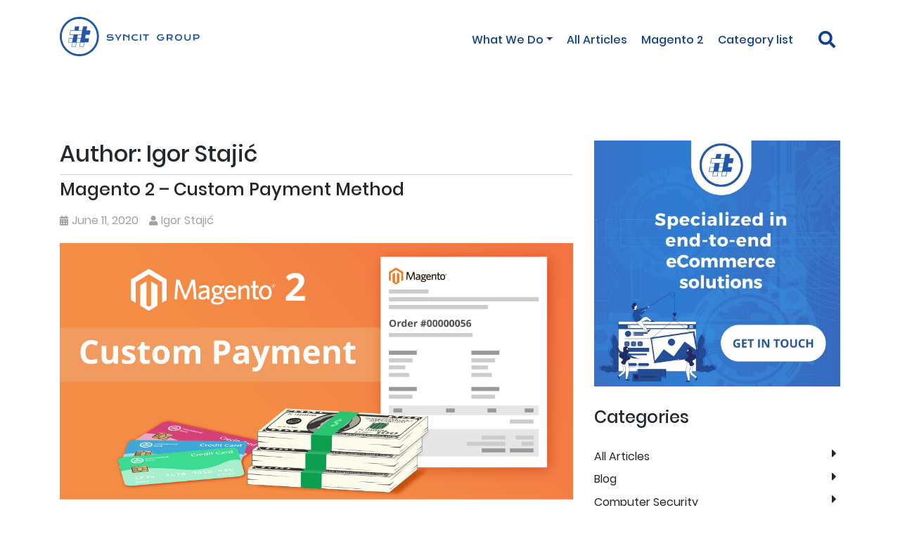

--- FILE ---
content_type: text/html; charset=UTF-8
request_url: https://blog.syncitgroup.com/author/igor/
body_size: 11934
content:
<!doctype html>
<html lang="en-US" prefix="og: https://ogp.me/ns#">
<head>
	<meta charset="UTF-8">
	<meta name="viewport" content="width=device-width, initial-scale=1">
	<link rel="profile" href="https://gmpg.org/xfn/11">
	<!--favicons-->
	<!-- <link rel="manifest" href="/images/favicon/site.webmanifest"> -->
	<link rel="mask-icon" href="https://blog.syncitgroup.com/wp-content/themes/syncit_blog/images/favicon/safari-pinned-tab.svg" color="#3d80e0">
	<meta name="application-name" content="Athena Search">
	<meta name="theme-color" content="#ffffff">
	<meta name="apple-mobile-web-app-title" content="Athena Search">
	<link rel="apple-touch-icon" sizes="180x180" href="https://blog.syncitgroup.com/wp-content/themes/syncit_blog/images/favicon/apple-touch-icon.png">
	<link rel="apple-touch-icon-precomposed" sizes="57x57" href="https://blog.syncitgroup.com/wp-content/themes/syncit_blog/images/favicon/apple-touch-icon-57x57.png" />
	<link rel="apple-touch-icon-precomposed" sizes="114x114" href="https://blog.syncitgroup.com/wp-content/themes/syncit_blog/images/favicon/apple-touch-icon-114x114.png" />
	<link rel="apple-touch-icon-precomposed" sizes="72x72" href="https://blog.syncitgroup.com/wp-content/themes/syncit_blog/images/favicon/apple-touch-icon-72x72.png" />
	<link rel="apple-touch-icon-precomposed" sizes="144x144" href="https://blog.syncitgroup.com/wp-content/themes/syncit_blog/images/favicon/apple-touch-icon-144x144.png" />
	<link rel="apple-touch-icon-precomposed" sizes="60x60" href="https://blog.syncitgroup.com/wp-content/themes/syncit_blog/images/favicon/apple-touch-icon-60x60.png" />
	<link rel="apple-touch-icon-precomposed" sizes="120x120" href="https://blog.syncitgroup.com/wp-content/themes/syncit_blog/images/favicon/apple-touch-icon-120x120.png" />
	<link rel="apple-touch-icon-precomposed" sizes="76x76" href="https://blog.syncitgroup.com/wp-content/themes/syncit_blog/images/favicon/apple-touch-icon-76x76.png" />
	<link rel="apple-touch-icon-precomposed" sizes="152x152" href="https://blog.syncitgroup.com/wp-content/themes/syncit_blog/images/favicon/apple-touch-icon-152x152.png" />
	<link rel="icon" type="image/png" href="https://blog.syncitgroup.com/wp-content/themes/syncit_blog/images/favicon/favicon-196x196.png" sizes="196x196" />
	<link rel="icon" type="image/png" href="https://blog.syncitgroup.com/wp-content/themes/syncit_blog/images/favicon/favicon-96x96.png" sizes="96x96" />
	<link rel="icon" type="image/png" href="https://blog.syncitgroup.com/wp-content/themes/syncit_blog/images/favicon/favicon-32x32.png" sizes="32x32" />
	<link rel="icon" type="image/png" href="https://blog.syncitgroup.com/wp-content/themes/syncit_blog/images/favicon/favicon-16x16.png" sizes="16x16" />
	<link rel="icon" type="image/png" href="https://blog.syncitgroup.com/wp-content/themes/syncit_blog/images/favicon/favicon-128.png" sizes="128x128" />
	<meta name="msapplication-TileColor" content="#3d80e0">
	<meta name="msapplication-TileImage" content="images/favicon/mstile-144x144.png" />
	<meta name="msapplication-square70x70logo" content="images/favicon/mstile-70x70.png" />
	<meta name="msapplication-square150x150logo" content="images/favicon/mstile-150x150.png" />
	<meta name="msapplication-wide310x150logo" content="images/favicon/images/favicon/mstile-310x150.png" />
	<meta name="msapplication-square310x310logo" content="images/favicon/mstile-310x310.png" />

	
<!-- Search Engine Optimization by Rank Math - https://rankmath.com/ -->
<title>Igor Stajić, Author at Syncit Group Blog</title>
<meta name="robots" content="follow, noindex"/>
<meta property="og:locale" content="en_US" />
<meta property="og:type" content="profile" />
<meta property="og:title" content="Igor Stajić, Author at Syncit Group Blog" />
<meta property="og:url" content="https://blog.syncitgroup.com/author/igor/" />
<meta property="og:site_name" content="Syncit Group Blog" />
<meta name="twitter:card" content="summary_large_image" />
<meta name="twitter:title" content="Igor Stajić, Author at Syncit Group Blog" />
<script type="application/ld+json" class="rank-math-schema">{"@context":"https://schema.org","@graph":[{"@type":"Organization","@id":"https://blog.syncitgroup.com/#organization","name":"Syncit Group","url":"https://blog.syncitgroup.com","logo":{"@type":"ImageObject","@id":"https://blog.syncitgroup.com/#logo","url":"https://blog.syncitgroup.com/wp-content/uploads/2020/04/logo.png","contentUrl":"https://blog.syncitgroup.com/wp-content/uploads/2020/04/logo.png","caption":"Syncit Group","inLanguage":"en-US","width":"201","height":"57"}},{"@type":"WebSite","@id":"https://blog.syncitgroup.com/#website","url":"https://blog.syncitgroup.com","name":"Syncit Group","publisher":{"@id":"https://blog.syncitgroup.com/#organization"},"inLanguage":"en-US"},{"@type":"ProfilePage","@id":"https://blog.syncitgroup.com/author/igor/#webpage","url":"https://blog.syncitgroup.com/author/igor/","name":"Igor Staji\u0107, Author at Syncit Group Blog","isPartOf":{"@id":"https://blog.syncitgroup.com/#website"},"inLanguage":"en-US"},{"@type":"Person","@id":"https://blog.syncitgroup.com/author/igor/","name":"Igor Staji\u0107","url":"https://blog.syncitgroup.com/author/igor/","image":{"@type":"ImageObject","@id":"https://secure.gravatar.com/avatar/6ab855a560b9e373fcd060abca6cbf5caf7ba5e3ac8752dc11d9ce9932c365e5?s=96&amp;d=mm&amp;r=g","url":"https://secure.gravatar.com/avatar/6ab855a560b9e373fcd060abca6cbf5caf7ba5e3ac8752dc11d9ce9932c365e5?s=96&amp;d=mm&amp;r=g","caption":"Igor Staji\u0107","inLanguage":"en-US"},"worksFor":{"@id":"https://blog.syncitgroup.com/#organization"},"mainEntityOfPage":{"@id":"https://blog.syncitgroup.com/author/igor/#webpage"}}]}</script>
<!-- /Rank Math WordPress SEO plugin -->

<link rel='dns-prefetch' href='//kit.fontawesome.com' />
<link rel='dns-prefetch' href='//www.googletagmanager.com' />
<link rel="alternate" type="application/rss+xml" title="Syncit Group Blog &raquo; Feed" href="https://blog.syncitgroup.com/feed/" />
<link rel="alternate" type="application/rss+xml" title="Syncit Group Blog &raquo; Comments Feed" href="https://blog.syncitgroup.com/comments/feed/" />
<link rel="alternate" type="application/rss+xml" title="Syncit Group Blog &raquo; Posts by Igor Stajić Feed" href="https://blog.syncitgroup.com/author/igor/feed/" />
<style id='wp-img-auto-sizes-contain-inline-css' type='text/css'>
img:is([sizes=auto i],[sizes^="auto," i]){contain-intrinsic-size:3000px 1500px}
/*# sourceURL=wp-img-auto-sizes-contain-inline-css */
</style>
<style id='wp-block-library-inline-css' type='text/css'>
:root{--wp-block-synced-color:#7a00df;--wp-block-synced-color--rgb:122,0,223;--wp-bound-block-color:var(--wp-block-synced-color);--wp-editor-canvas-background:#ddd;--wp-admin-theme-color:#007cba;--wp-admin-theme-color--rgb:0,124,186;--wp-admin-theme-color-darker-10:#006ba1;--wp-admin-theme-color-darker-10--rgb:0,107,160.5;--wp-admin-theme-color-darker-20:#005a87;--wp-admin-theme-color-darker-20--rgb:0,90,135;--wp-admin-border-width-focus:2px}@media (min-resolution:192dpi){:root{--wp-admin-border-width-focus:1.5px}}.wp-element-button{cursor:pointer}:root .has-very-light-gray-background-color{background-color:#eee}:root .has-very-dark-gray-background-color{background-color:#313131}:root .has-very-light-gray-color{color:#eee}:root .has-very-dark-gray-color{color:#313131}:root .has-vivid-green-cyan-to-vivid-cyan-blue-gradient-background{background:linear-gradient(135deg,#00d084,#0693e3)}:root .has-purple-crush-gradient-background{background:linear-gradient(135deg,#34e2e4,#4721fb 50%,#ab1dfe)}:root .has-hazy-dawn-gradient-background{background:linear-gradient(135deg,#faaca8,#dad0ec)}:root .has-subdued-olive-gradient-background{background:linear-gradient(135deg,#fafae1,#67a671)}:root .has-atomic-cream-gradient-background{background:linear-gradient(135deg,#fdd79a,#004a59)}:root .has-nightshade-gradient-background{background:linear-gradient(135deg,#330968,#31cdcf)}:root .has-midnight-gradient-background{background:linear-gradient(135deg,#020381,#2874fc)}:root{--wp--preset--font-size--normal:16px;--wp--preset--font-size--huge:42px}.has-regular-font-size{font-size:1em}.has-larger-font-size{font-size:2.625em}.has-normal-font-size{font-size:var(--wp--preset--font-size--normal)}.has-huge-font-size{font-size:var(--wp--preset--font-size--huge)}.has-text-align-center{text-align:center}.has-text-align-left{text-align:left}.has-text-align-right{text-align:right}.has-fit-text{white-space:nowrap!important}#end-resizable-editor-section{display:none}.aligncenter{clear:both}.items-justified-left{justify-content:flex-start}.items-justified-center{justify-content:center}.items-justified-right{justify-content:flex-end}.items-justified-space-between{justify-content:space-between}.screen-reader-text{border:0;clip-path:inset(50%);height:1px;margin:-1px;overflow:hidden;padding:0;position:absolute;width:1px;word-wrap:normal!important}.screen-reader-text:focus{background-color:#ddd;clip-path:none;color:#444;display:block;font-size:1em;height:auto;left:5px;line-height:normal;padding:15px 23px 14px;text-decoration:none;top:5px;width:auto;z-index:100000}html :where(.has-border-color){border-style:solid}html :where([style*=border-top-color]){border-top-style:solid}html :where([style*=border-right-color]){border-right-style:solid}html :where([style*=border-bottom-color]){border-bottom-style:solid}html :where([style*=border-left-color]){border-left-style:solid}html :where([style*=border-width]){border-style:solid}html :where([style*=border-top-width]){border-top-style:solid}html :where([style*=border-right-width]){border-right-style:solid}html :where([style*=border-bottom-width]){border-bottom-style:solid}html :where([style*=border-left-width]){border-left-style:solid}html :where(img[class*=wp-image-]){height:auto;max-width:100%}:where(figure){margin:0 0 1em}html :where(.is-position-sticky){--wp-admin--admin-bar--position-offset:var(--wp-admin--admin-bar--height,0px)}@media screen and (max-width:600px){html :where(.is-position-sticky){--wp-admin--admin-bar--position-offset:0px}}

/*# sourceURL=wp-block-library-inline-css */
</style><style id='wp-block-heading-inline-css' type='text/css'>
h1:where(.wp-block-heading).has-background,h2:where(.wp-block-heading).has-background,h3:where(.wp-block-heading).has-background,h4:where(.wp-block-heading).has-background,h5:where(.wp-block-heading).has-background,h6:where(.wp-block-heading).has-background{padding:1.25em 2.375em}h1.has-text-align-left[style*=writing-mode]:where([style*=vertical-lr]),h1.has-text-align-right[style*=writing-mode]:where([style*=vertical-rl]),h2.has-text-align-left[style*=writing-mode]:where([style*=vertical-lr]),h2.has-text-align-right[style*=writing-mode]:where([style*=vertical-rl]),h3.has-text-align-left[style*=writing-mode]:where([style*=vertical-lr]),h3.has-text-align-right[style*=writing-mode]:where([style*=vertical-rl]),h4.has-text-align-left[style*=writing-mode]:where([style*=vertical-lr]),h4.has-text-align-right[style*=writing-mode]:where([style*=vertical-rl]),h5.has-text-align-left[style*=writing-mode]:where([style*=vertical-lr]),h5.has-text-align-right[style*=writing-mode]:where([style*=vertical-rl]),h6.has-text-align-left[style*=writing-mode]:where([style*=vertical-lr]),h6.has-text-align-right[style*=writing-mode]:where([style*=vertical-rl]){rotate:180deg}
/*# sourceURL=https://blog.syncitgroup.com/wp-includes/blocks/heading/style.min.css */
</style>
<style id='wp-block-paragraph-inline-css' type='text/css'>
.is-small-text{font-size:.875em}.is-regular-text{font-size:1em}.is-large-text{font-size:2.25em}.is-larger-text{font-size:3em}.has-drop-cap:not(:focus):first-letter{float:left;font-size:8.4em;font-style:normal;font-weight:100;line-height:.68;margin:.05em .1em 0 0;text-transform:uppercase}body.rtl .has-drop-cap:not(:focus):first-letter{float:none;margin-left:.1em}p.has-drop-cap.has-background{overflow:hidden}:root :where(p.has-background){padding:1.25em 2.375em}:where(p.has-text-color:not(.has-link-color)) a{color:inherit}p.has-text-align-left[style*="writing-mode:vertical-lr"],p.has-text-align-right[style*="writing-mode:vertical-rl"]{rotate:180deg}
/*# sourceURL=https://blog.syncitgroup.com/wp-includes/blocks/paragraph/style.min.css */
</style>
<style id='global-styles-inline-css' type='text/css'>
:root{--wp--preset--aspect-ratio--square: 1;--wp--preset--aspect-ratio--4-3: 4/3;--wp--preset--aspect-ratio--3-4: 3/4;--wp--preset--aspect-ratio--3-2: 3/2;--wp--preset--aspect-ratio--2-3: 2/3;--wp--preset--aspect-ratio--16-9: 16/9;--wp--preset--aspect-ratio--9-16: 9/16;--wp--preset--color--black: #000000;--wp--preset--color--cyan-bluish-gray: #abb8c3;--wp--preset--color--white: #ffffff;--wp--preset--color--pale-pink: #f78da7;--wp--preset--color--vivid-red: #cf2e2e;--wp--preset--color--luminous-vivid-orange: #ff6900;--wp--preset--color--luminous-vivid-amber: #fcb900;--wp--preset--color--light-green-cyan: #7bdcb5;--wp--preset--color--vivid-green-cyan: #00d084;--wp--preset--color--pale-cyan-blue: #8ed1fc;--wp--preset--color--vivid-cyan-blue: #0693e3;--wp--preset--color--vivid-purple: #9b51e0;--wp--preset--gradient--vivid-cyan-blue-to-vivid-purple: linear-gradient(135deg,rgb(6,147,227) 0%,rgb(155,81,224) 100%);--wp--preset--gradient--light-green-cyan-to-vivid-green-cyan: linear-gradient(135deg,rgb(122,220,180) 0%,rgb(0,208,130) 100%);--wp--preset--gradient--luminous-vivid-amber-to-luminous-vivid-orange: linear-gradient(135deg,rgb(252,185,0) 0%,rgb(255,105,0) 100%);--wp--preset--gradient--luminous-vivid-orange-to-vivid-red: linear-gradient(135deg,rgb(255,105,0) 0%,rgb(207,46,46) 100%);--wp--preset--gradient--very-light-gray-to-cyan-bluish-gray: linear-gradient(135deg,rgb(238,238,238) 0%,rgb(169,184,195) 100%);--wp--preset--gradient--cool-to-warm-spectrum: linear-gradient(135deg,rgb(74,234,220) 0%,rgb(151,120,209) 20%,rgb(207,42,186) 40%,rgb(238,44,130) 60%,rgb(251,105,98) 80%,rgb(254,248,76) 100%);--wp--preset--gradient--blush-light-purple: linear-gradient(135deg,rgb(255,206,236) 0%,rgb(152,150,240) 100%);--wp--preset--gradient--blush-bordeaux: linear-gradient(135deg,rgb(254,205,165) 0%,rgb(254,45,45) 50%,rgb(107,0,62) 100%);--wp--preset--gradient--luminous-dusk: linear-gradient(135deg,rgb(255,203,112) 0%,rgb(199,81,192) 50%,rgb(65,88,208) 100%);--wp--preset--gradient--pale-ocean: linear-gradient(135deg,rgb(255,245,203) 0%,rgb(182,227,212) 50%,rgb(51,167,181) 100%);--wp--preset--gradient--electric-grass: linear-gradient(135deg,rgb(202,248,128) 0%,rgb(113,206,126) 100%);--wp--preset--gradient--midnight: linear-gradient(135deg,rgb(2,3,129) 0%,rgb(40,116,252) 100%);--wp--preset--font-size--small: 13px;--wp--preset--font-size--medium: 20px;--wp--preset--font-size--large: 36px;--wp--preset--font-size--x-large: 42px;--wp--preset--spacing--20: 0.44rem;--wp--preset--spacing--30: 0.67rem;--wp--preset--spacing--40: 1rem;--wp--preset--spacing--50: 1.5rem;--wp--preset--spacing--60: 2.25rem;--wp--preset--spacing--70: 3.38rem;--wp--preset--spacing--80: 5.06rem;--wp--preset--shadow--natural: 6px 6px 9px rgba(0, 0, 0, 0.2);--wp--preset--shadow--deep: 12px 12px 50px rgba(0, 0, 0, 0.4);--wp--preset--shadow--sharp: 6px 6px 0px rgba(0, 0, 0, 0.2);--wp--preset--shadow--outlined: 6px 6px 0px -3px rgb(255, 255, 255), 6px 6px rgb(0, 0, 0);--wp--preset--shadow--crisp: 6px 6px 0px rgb(0, 0, 0);}:where(.is-layout-flex){gap: 0.5em;}:where(.is-layout-grid){gap: 0.5em;}body .is-layout-flex{display: flex;}.is-layout-flex{flex-wrap: wrap;align-items: center;}.is-layout-flex > :is(*, div){margin: 0;}body .is-layout-grid{display: grid;}.is-layout-grid > :is(*, div){margin: 0;}:where(.wp-block-columns.is-layout-flex){gap: 2em;}:where(.wp-block-columns.is-layout-grid){gap: 2em;}:where(.wp-block-post-template.is-layout-flex){gap: 1.25em;}:where(.wp-block-post-template.is-layout-grid){gap: 1.25em;}.has-black-color{color: var(--wp--preset--color--black) !important;}.has-cyan-bluish-gray-color{color: var(--wp--preset--color--cyan-bluish-gray) !important;}.has-white-color{color: var(--wp--preset--color--white) !important;}.has-pale-pink-color{color: var(--wp--preset--color--pale-pink) !important;}.has-vivid-red-color{color: var(--wp--preset--color--vivid-red) !important;}.has-luminous-vivid-orange-color{color: var(--wp--preset--color--luminous-vivid-orange) !important;}.has-luminous-vivid-amber-color{color: var(--wp--preset--color--luminous-vivid-amber) !important;}.has-light-green-cyan-color{color: var(--wp--preset--color--light-green-cyan) !important;}.has-vivid-green-cyan-color{color: var(--wp--preset--color--vivid-green-cyan) !important;}.has-pale-cyan-blue-color{color: var(--wp--preset--color--pale-cyan-blue) !important;}.has-vivid-cyan-blue-color{color: var(--wp--preset--color--vivid-cyan-blue) !important;}.has-vivid-purple-color{color: var(--wp--preset--color--vivid-purple) !important;}.has-black-background-color{background-color: var(--wp--preset--color--black) !important;}.has-cyan-bluish-gray-background-color{background-color: var(--wp--preset--color--cyan-bluish-gray) !important;}.has-white-background-color{background-color: var(--wp--preset--color--white) !important;}.has-pale-pink-background-color{background-color: var(--wp--preset--color--pale-pink) !important;}.has-vivid-red-background-color{background-color: var(--wp--preset--color--vivid-red) !important;}.has-luminous-vivid-orange-background-color{background-color: var(--wp--preset--color--luminous-vivid-orange) !important;}.has-luminous-vivid-amber-background-color{background-color: var(--wp--preset--color--luminous-vivid-amber) !important;}.has-light-green-cyan-background-color{background-color: var(--wp--preset--color--light-green-cyan) !important;}.has-vivid-green-cyan-background-color{background-color: var(--wp--preset--color--vivid-green-cyan) !important;}.has-pale-cyan-blue-background-color{background-color: var(--wp--preset--color--pale-cyan-blue) !important;}.has-vivid-cyan-blue-background-color{background-color: var(--wp--preset--color--vivid-cyan-blue) !important;}.has-vivid-purple-background-color{background-color: var(--wp--preset--color--vivid-purple) !important;}.has-black-border-color{border-color: var(--wp--preset--color--black) !important;}.has-cyan-bluish-gray-border-color{border-color: var(--wp--preset--color--cyan-bluish-gray) !important;}.has-white-border-color{border-color: var(--wp--preset--color--white) !important;}.has-pale-pink-border-color{border-color: var(--wp--preset--color--pale-pink) !important;}.has-vivid-red-border-color{border-color: var(--wp--preset--color--vivid-red) !important;}.has-luminous-vivid-orange-border-color{border-color: var(--wp--preset--color--luminous-vivid-orange) !important;}.has-luminous-vivid-amber-border-color{border-color: var(--wp--preset--color--luminous-vivid-amber) !important;}.has-light-green-cyan-border-color{border-color: var(--wp--preset--color--light-green-cyan) !important;}.has-vivid-green-cyan-border-color{border-color: var(--wp--preset--color--vivid-green-cyan) !important;}.has-pale-cyan-blue-border-color{border-color: var(--wp--preset--color--pale-cyan-blue) !important;}.has-vivid-cyan-blue-border-color{border-color: var(--wp--preset--color--vivid-cyan-blue) !important;}.has-vivid-purple-border-color{border-color: var(--wp--preset--color--vivid-purple) !important;}.has-vivid-cyan-blue-to-vivid-purple-gradient-background{background: var(--wp--preset--gradient--vivid-cyan-blue-to-vivid-purple) !important;}.has-light-green-cyan-to-vivid-green-cyan-gradient-background{background: var(--wp--preset--gradient--light-green-cyan-to-vivid-green-cyan) !important;}.has-luminous-vivid-amber-to-luminous-vivid-orange-gradient-background{background: var(--wp--preset--gradient--luminous-vivid-amber-to-luminous-vivid-orange) !important;}.has-luminous-vivid-orange-to-vivid-red-gradient-background{background: var(--wp--preset--gradient--luminous-vivid-orange-to-vivid-red) !important;}.has-very-light-gray-to-cyan-bluish-gray-gradient-background{background: var(--wp--preset--gradient--very-light-gray-to-cyan-bluish-gray) !important;}.has-cool-to-warm-spectrum-gradient-background{background: var(--wp--preset--gradient--cool-to-warm-spectrum) !important;}.has-blush-light-purple-gradient-background{background: var(--wp--preset--gradient--blush-light-purple) !important;}.has-blush-bordeaux-gradient-background{background: var(--wp--preset--gradient--blush-bordeaux) !important;}.has-luminous-dusk-gradient-background{background: var(--wp--preset--gradient--luminous-dusk) !important;}.has-pale-ocean-gradient-background{background: var(--wp--preset--gradient--pale-ocean) !important;}.has-electric-grass-gradient-background{background: var(--wp--preset--gradient--electric-grass) !important;}.has-midnight-gradient-background{background: var(--wp--preset--gradient--midnight) !important;}.has-small-font-size{font-size: var(--wp--preset--font-size--small) !important;}.has-medium-font-size{font-size: var(--wp--preset--font-size--medium) !important;}.has-large-font-size{font-size: var(--wp--preset--font-size--large) !important;}.has-x-large-font-size{font-size: var(--wp--preset--font-size--x-large) !important;}
/*# sourceURL=global-styles-inline-css */
</style>

<style id='classic-theme-styles-inline-css' type='text/css'>
/*! This file is auto-generated */
.wp-block-button__link{color:#fff;background-color:#32373c;border-radius:9999px;box-shadow:none;text-decoration:none;padding:calc(.667em + 2px) calc(1.333em + 2px);font-size:1.125em}.wp-block-file__button{background:#32373c;color:#fff;text-decoration:none}
/*# sourceURL=/wp-includes/css/classic-themes.min.css */
</style>
<link rel='stylesheet' id='catch-infinite-scroll-css' href='https://blog.syncitgroup.com/wp-content/plugins/catch-infinite-scroll/public/css/catch-infinite-scroll-public.css?ver=2.0.8' type='text/css' media='all' />
<link rel='stylesheet' id='categories-images-styles-css' href='https://blog.syncitgroup.com/wp-content/plugins/categories-images/assets/css/zci-styles.css?ver=3.3.1' type='text/css' media='all' />
<link rel='stylesheet' id='parent-style-css' href='https://blog.syncitgroup.com/wp-content/themes/syncit_base/style.css?ver=6.9' type='text/css' media='all' />
<link rel='stylesheet' id='child-style-css' href='https://blog.syncitgroup.com/wp-content/themes/syncit_blog/css/src.css?ver=6.9' type='text/css' media='all' />
<link rel='stylesheet' id='syncit_base-style-css' href='https://blog.syncitgroup.com/wp-content/themes/syncit_blog/style.css?ver=6.9' type='text/css' media='all' />
<link rel='stylesheet' id='bsfrt_frontend-css' href='https://blog.syncitgroup.com/wp-content/plugins/read-meter/assets/css/bsfrt-frontend-css.min.css?ver=1.0.11' type='text/css' media='all' />
<script type="text/javascript" src="https://blog.syncitgroup.com/wp-includes/js/jquery/jquery.min.js?ver=3.7.1" id="jquery-core-js"></script>
<script type="text/javascript" src="https://blog.syncitgroup.com/wp-includes/js/jquery/jquery-migrate.min.js?ver=3.4.1" id="jquery-migrate-js"></script>
<script type="text/javascript" id="catch-infinite-scroll-js-extra">
/* <![CDATA[ */
var selector = {"jetpack_enabled":"","image":"https://blog.syncitgroup.com/wp-content/plugins/catch-infinite-scroll/image/loader.gif","load_more_text":"Load More","finish_text":"No more items to display","event":"scroll","navigationSelector":"nav.navigation, nav#nav-below","nextSelector":"nav.navigation .nav-links a.next, nav.navigation .nav-links .nav-previous a, nav#nav-below .nav-previous a","contentSelector":".category-content","itemSelector":"article.status-publish","type":"post","theme":"syncit_blog"};
//# sourceURL=catch-infinite-scroll-js-extra
/* ]]> */
</script>
<script type="text/javascript" src="https://blog.syncitgroup.com/wp-content/plugins/catch-infinite-scroll/public/js/catch-infinite-scroll-public.js?ver=2.0.8" id="catch-infinite-scroll-js"></script>
<script type="text/javascript" src="https://blog.syncitgroup.com/wp-content/themes/syncit_base/js/jquery-3.4.1.min.js?ver=6.9" id="syncit_base-jq-js"></script>
<script type="text/javascript" src="https://blog.syncitgroup.com/wp-content/themes/syncit_base/js/bootstrap.bundle.min.js?ver=6.9" id="syncit_base-bootstrap-script-js"></script>
<script type="text/javascript" src="https://blog.syncitgroup.com/wp-content/themes/syncit_blog/js/main.js?ver=6.9" id="main-jq-js"></script>
<script type="text/javascript" src="https://kit.fontawesome.com/9f604755c1.js" id="font-awesome-kit-js"></script>

<!-- Google tag (gtag.js) snippet added by Site Kit -->
<!-- Google Analytics snippet added by Site Kit -->
<script type="text/javascript" src="https://www.googletagmanager.com/gtag/js?id=G-K0PNG1W356" id="google_gtagjs-js" async></script>
<script type="text/javascript" id="google_gtagjs-js-after">
/* <![CDATA[ */
window.dataLayer = window.dataLayer || [];function gtag(){dataLayer.push(arguments);}
gtag("set","linker",{"domains":["blog.syncitgroup.com"]});
gtag("js", new Date());
gtag("set", "developer_id.dZTNiMT", true);
gtag("config", "G-K0PNG1W356");
//# sourceURL=google_gtagjs-js-after
/* ]]> */
</script>
<link rel="https://api.w.org/" href="https://blog.syncitgroup.com/wp-json/" /><link rel="alternate" title="JSON" type="application/json" href="https://blog.syncitgroup.com/wp-json/wp/v2/users/19" /><link rel="EditURI" type="application/rsd+xml" title="RSD" href="https://blog.syncitgroup.com/xmlrpc.php?rsd" />
<meta name="generator" content="WordPress 6.9" />
<meta name="generator" content="Site Kit by Google 1.170.0" />
	<style type="text/css">
	.bsf-rt-reading-time {

	background: unset;

	color: #a1a1a1;

	font-size: 15px;

	margin-top: 
		1px	;

	margin-right: 
		1px	;

	margin-bottom: 
		1px	;

	margin-left: 
		1px	;

	padding-top: 
		0.5em	;

	padding-right: 
		0.7em	;

	padding-bottom: 
		0.5em	;

	padding-left: 
		0.7em	;

	width: max-content;

	display: block;

	min-width: 100px;

	}
</style>
				<style type="text/css">
		.admin-bar .progress-container-top {
		background: #ffffff;
		height: 12px;

		}
		.progress-container-top {
		background: #ffffff;
		height: 12px;

		}
		.progress-container-bottom {
		background: #ffffff;
		height: 12px;

		} 
		.progress-bar {
		background: #104190;
		height: 12px;
		width: 0%;

		}           
		</style>
				<link rel="preload" as="style" href="https://blog.syncitgroup.com/wp-content/plugins/code-prettify/prettify/prettify.css" /><link rel="icon" href="https://blog.syncitgroup.com/wp-content/uploads/2020/04/cropped-mstile-310x310-1-32x32.png" sizes="32x32" />
<link rel="icon" href="https://blog.syncitgroup.com/wp-content/uploads/2020/04/cropped-mstile-310x310-1-192x192.png" sizes="192x192" />
<link rel="apple-touch-icon" href="https://blog.syncitgroup.com/wp-content/uploads/2020/04/cropped-mstile-310x310-1-180x180.png" />
<meta name="msapplication-TileImage" content="https://blog.syncitgroup.com/wp-content/uploads/2020/04/cropped-mstile-310x310-1-270x270.png" />
		<style type="text/css" id="wp-custom-css">
			
/*
 * //sample code                
body.category-blog #paralax-sub-header,
body.home.blog #paralax-sub-header {
  background-image: url("https://blog.syncitgroup.com/wp-content/uploads/2020/04/section-one-image.jpg");
}
body.category-blog #paralax-sub-header::after,
body.home.blog #paralax-sub-header::after {
  background: #ffffff;
  background: linear-gradient(45deg, #13 
*/
/*Front page and Category "Blog" */
body.home.blog #paralax-sub-header,
body.category-blog #paralax-sub-header {
  background-image: url("https://blog.syncitgroup.com/wp-content/uploads/2023/06/section-one-image.jpg");
}

body.category-blog #paralax-sub-header::after,
body.home.blog #paralax-sub-header::after {
  background: #ffffff;
  background: linear-gradient(45deg, #13e4ba 26%, #0657dc 76%);
}
/*Category all*/

body.home.all #paralax-sub-header,
body.category-all #paralax-sub-header {
  background-image: url("https://blog.syncitgroup.com/wp-content/uploads/2023/06/section-one-image.jpg");
}

body.category-all #paralax-sub-header::after,
body.home.all #paralax-sub-header::after {
  background: #ffffff;
  background: linear-gradient(45deg, #13e4ba 26%, #0657dc 76%);
}

/* Category "Magento 2" */
body.category-magento-2 #paralax-sub-header {
  background-image: url("https://blog.syncitgroup.com/wp-content/uploads/2023/06/magento.jpg");
}


/* Category Computer Security */
body.category-computer-security #paralax-sub-header {
  background-image: url("https://blog.syncitgroup.com/wp-content/uploads/2023/06/security.jpg");
}
/* Category Frontend Development */
body.category-frontend-development #paralax-sub-header {
  background-image: url("https://blog.syncitgroup.com/wp-content/uploads/2023/06/frontend.jpg");
}
/* Category IT World */
body.category-it-world #paralax-sub-header {
  background-image: url("https://blog.syncitgroup.com/wp-content/uploads/2023/06/it-world.jpg");
}
/* Category Linux */
body.category-linux #paralax-sub-header {
  background-image: url("https://blog.syncitgroup.com/wp-content/uploads/2023/06/linux.jpg");
}
/* Category Mobile Applications */
body.category-mobile-applications #paralax-sub-header {
  background-image: url("https://blog.syncitgroup.com/wp-content/uploads/2023/06/mobile-app.jpg");
}
/* Category Search */
body.category-search #paralax-sub-header {
  background-image: url("https://blog.syncitgroup.com/wp-content/uploads/2023/06/search.jpg");
}
/* Category SEO */
body.category-search-engine-optimization #paralax-sub-header {
  background-image: url("https://blog.syncitgroup.com/wp-content/uploads/2023/06/seo.jpg");
}
/* Category Web Design */
body.category-web-design #paralax-sub-header {
  background-image: url("https://blog.syncitgroup.com/wp-content/uploads/2023/06/web-design.jpg");
}
/*Category news*/
body.category-news #paralax-sub-header {
  background-image: url("https://blog.syncitgroup.com/wp-content/uploads/2023/06/news-header-image.jpg");
}
/*QA*/
body.category-qa #paralax-sub-header {
  background-image: url("https://blog.syncitgroup.com/wp-content/uploads/2023/06/qa.jpg");
}

/*eCommerce*/
body.category-ecommerce #paralax-sub-header {
  background-image: url("https://blog.syncitgroup.com/wp-content/uploads/2023/06/e-commerce.jpg");
}

h4, .h4 {
    font-size: 22px;
}
		</style>
		
	<!-- Google Tag Manager -->
	<script>(function(w,d,s,l,i){w[l]=w[l]||[];w[l].push({'gtm.start':
	new Date().getTime(),event:'gtm.js'});var f=d.getElementsByTagName(s)[0],
	j=d.createElement(s),dl=l!='dataLayer'?'&l='+l:'';j.async=true;j.src=
	'https://www.googletagmanager.com/gtm.js?id='+i+dl;f.parentNode.insertBefore(j,f);
	})(window,document,'script','dataLayer','GTM-MQ6SMQB');</script>
	<!-- End Google Tag Manager -->
<link rel='stylesheet' id='scroll_to_top_button_style-css' href='https://blog.syncitgroup.com/wp-content/plugins/scroll-to-top-button/assets/css/style.css?ver=6.9' type='text/css' media='all' />
</head>

<body class="archive author author-igor author-19 wp-custom-logo wp-theme-syncit_base wp-child-theme-syncit_blog hfeed">
	<!-- Google Tag Manager (noscript) -->
	<noscript><iframe src="https://www.googletagmanager.com/ns.html?id=GTM-MQ6SMQB"
	height="0" width="0" style="display:none;visibility:hidden"></iframe></noscript>
	<!-- End Google Tag Manager (noscript) -->
    <!-- Load Facebook SDK for JavaScript -->
      <div id="fb-root"></div>
      <script>
        window.fbAsyncInit = function() {
          FB.init({
            xfbml            : true,
            version          : 'v5.0'
          });
        };

        (function(d, s, id) {
        var js, fjs = d.getElementsByTagName(s)[0];
        if (d.getElementById(id)) return;
        js = d.createElement(s); js.id = id;
        js.src = 'https://connect.facebook.net/en_US/sdk/xfbml.customerchat.js';
        fjs.parentNode.insertBefore(js, fjs);
      }(document, 'script', 'facebook-jssdk'));</script>

      <!-- Your customer chat code -->
      <div class="fb-customerchat"
        attribution=setup_tool
        page_id="999061116788459">
      </div>
<div id="page" class="site">
	<a class="skip-link screen-reader-text" href="#content">Skip to content</a>
	<!-- Check if category has image -->
	
	<header id="masthead" class="site-header navbar-static-top navbar-light light">

		<div class="container"><!--container-fluid-->

			<div class="row widget-area header-widget-area align-items-center">
				<!-- /navbar-brand -->

				<!-- Header left-center-right Area -->
																<!-- /Header left-center-right Area -->
			</div>

			<nav id="site-navigation" class="navbar navbar-expand-lg">

				<div class="navbar-brand">
					<a href="https://blog.syncitgroup.com/" class="custom-logo-link" rel="home"><img width="201" height="57" src="https://blog.syncitgroup.com/wp-content/uploads/2020/04/logo.png" class="custom-logo" alt="SyncIt Blog" decoding="async" /></a>						<a class="site-title" href="https://blog.syncitgroup.com/">Syncit Group Blog</a>
										</div><!-- .navbar-brand -->

				<button class="navbar-toggler" type="button" data-toggle="collapse" data-target="#main-nav" aria-controls="" aria-expanded="false" aria-label="Toggle navigation">
                    <span class="navbar-toggler-icon"></span>
                </button>


				<div id="main-nav" class="collapse navbar-collapse justify-content-end"><ul id="menu-top-menu" class="navbar-nav"><li id="menu-item-108" class="menu-item menu-item-type-custom menu-item-object-custom menu-item-has-children menu-item-108 nav-item dropdown"><a href="#" class="nav-link dropdown-toggle" data-toggle="dropdown">What We Do</a>
<div class="dropdown-menu">
<a target="_blank" href="https://www.syncitgroup.com/ecommerce" class=" dropdown-item">eCommerce</a><a target="_blank" href="https://www.syncitgroup.com/design-media" class=" dropdown-item">Design &#038; Media</a><a target="_blank" href="https://www.syncitgroup.com/mobile-apps" class=" dropdown-item">Mobile Apps</a><a target="_blank" href="https://www.syncitgroup.com/digital-marketing" class=" dropdown-item">Digital Marketing</a><a target="_blank" href="https://www.syncitgroup.com/custom-solutions" class=" dropdown-item">Custom Solutions</a><a target="_blank" href="https://www.syncitgroup.com/magento-2-migration" class=" dropdown-item">Magento Migrations</a></div>
</li>
<li id="menu-item-438" class="menu-item menu-item-type-taxonomy menu-item-object-category menu-item-438 nav-item"><a href="https://blog.syncitgroup.com/all/" class="nav-link">All Articles</a></li>
<li id="menu-item-79" class="menu-item menu-item-type-taxonomy menu-item-object-category menu-item-79 nav-item"><a href="https://blog.syncitgroup.com/magento-2/" class="nav-link">Magento 2</a></li>
<li id="menu-item-86" class="menu-item menu-item-type-post_type menu-item-object-page menu-item-86 nav-item"><a href="https://blog.syncitgroup.com/category-list/" class="nav-link">Category list</a></li>
</ul></div>				<!-- .search-toggle btn -->
									<div class="toggle-wrapper search-toggle-wrapper">
						<button class="toggle search-toggle" data-set-focus=".search-modal .search-field" aria-expanded="false">
							<span class="toggle-inner">
								<i class="fa fa-fw fa-search"></i>
								<span class="toggle-text">Search</span>
							</span>
						</button>
					</div>
								<!-- /search-toggle btn -->
			</nav><!-- #site-navigation -->
		</div>

					<!-- search modal -->
			<div class="search-modal cover-modal header-footer-group" data-modal-target-string=".search-modal">
				<div class="search-modal-inner modal-inner"><div class="section-inner"><form role="search" method="get" class="search-form" action="https://blog.syncitgroup.com/">
				<label>
					<span class="screen-reader-text">Search for:</span>
					<input type="search" class="search-field" placeholder="Search &hellip;" value="" name="s" />
				</label>
				<input type="submit" class="search-submit" value="Search" />
			</form></div></div>			</div>
				<!-- /search modal -->



	</header><!-- #masthead -->


	<!-- everything else -->
	


	<div id="content" class="site-content ">
		<div class="container">
			<div class="row">


	<section id="primary" class="content-area col-sm-12 col-lg-8">
		<main id="main" class="site-main">

			
		
			<header class="page-header">
				<h1 class="page-title">Author: <span>Igor Stajić</span></h1>			</header><!-- .page-header -->

			
<article id="post-504" class="post-504 post type-post status-publish format-standard has-post-thumbnail hentry category-all category-magento-2">
	<header class="entry-header">
		<h3 class="entry-title"><a href="https://blog.syncitgroup.com/magento-2-custom-payment-method/" rel="bookmark">Magento 2 &#8211; Custom Payment Method</a></h3>			<div class="entry-meta">
				<span class="posted-on">Posted on <a href="https://blog.syncitgroup.com/magento-2-custom-payment-method/" rel="bookmark"><time class="entry-date published" datetime="2020-06-11T13:10:01+00:00">June 11, 2020</time><time class="updated" datetime="2020-10-22T08:20:06+00:00">October 22, 2020</time></a></span><span class="byline"> by <span class="author vcard"><a class="url fn n" href="https://blog.syncitgroup.com/author/igor/">Igor Stajić</a></span></span>			</div><!-- .entry-meta -->
			</header><!-- .entry-header -->

	
		<a class="post-thumbnail" href="https://blog.syncitgroup.com/magento-2-custom-payment-method/" aria-hidden="true" tabindex="-1">
			<img width="1200" height="600" src="https://blog.syncitgroup.com/wp-content/uploads/2020/06/36-custom-payment.jpg" class="attachment-post-thumbnail size-post-thumbnail wp-post-image" alt="Magento 2 &#8211; Custom Payment Method" decoding="async" fetchpriority="high" srcset="https://blog.syncitgroup.com/wp-content/uploads/2020/06/36-custom-payment.jpg 1200w, https://blog.syncitgroup.com/wp-content/uploads/2020/06/36-custom-payment-300x150.jpg 300w, https://blog.syncitgroup.com/wp-content/uploads/2020/06/36-custom-payment-1024x512.jpg 1024w, https://blog.syncitgroup.com/wp-content/uploads/2020/06/36-custom-payment-768x384.jpg 768w" sizes="(max-width: 1200px) 100vw, 1200px" title="Magento 2 - Custom Payment Method 1">		</a>

		
	<div class="entry-content">
		<div id="bsf_rt_marker"></div>
<p>Sometimes, clients can request specific payment methods. These offer much more than out-of-the-box Magento ones. In order to customize all the fields based on clients&#8217; needs, you need to create a custom payment method. It also allows you to customize the checkout and API logic used for implementing the payment method. </p>



<a class="more-link" href="https://blog.syncitgroup.com/magento-2-custom-payment-method/">Read More</a>	</div><!-- .entry-content -->

	<footer class="entry-footer">
		<span class="cat-links">Posted in <a href="https://blog.syncitgroup.com/all/" rel="category tag">All Articles</a>, <a href="https://blog.syncitgroup.com/magento-2/" rel="category tag">Magento 2</a></span><span class="comments-link"><a href="https://blog.syncitgroup.com/magento-2-custom-payment-method/#respond">Leave a Comment<span class="screen-reader-text"> on Magento 2 &#8211; Custom Payment Method</span></a></span>	</footer><!-- .entry-footer -->
</article><!-- #post-504 -->

<article id="post-371" class="post-371 post type-post status-publish format-standard has-post-thumbnail hentry category-magento-2 category-all">
	<header class="entry-header">
		<h3 class="entry-title"><a href="https://blog.syncitgroup.com/magento-2-store-locator-with-a-dynamic-route/" rel="bookmark">Magento 2 &#8211; Store Locator with a Dynamic Route</a></h3>			<div class="entry-meta">
				<span class="posted-on">Posted on <a href="https://blog.syncitgroup.com/magento-2-store-locator-with-a-dynamic-route/" rel="bookmark"><time class="entry-date published" datetime="2019-09-24T08:01:00+00:00">September 24, 2019</time><time class="updated" datetime="2022-12-19T14:35:16+00:00">December 19, 2022</time></a></span><span class="byline"> by <span class="author vcard"><a class="url fn n" href="https://blog.syncitgroup.com/author/igor/">Igor Stajić</a></span></span>			</div><!-- .entry-meta -->
			</header><!-- .entry-header -->

	
		<a class="post-thumbnail" href="https://blog.syncitgroup.com/magento-2-store-locator-with-a-dynamic-route/" aria-hidden="true" tabindex="-1">
			<img width="1200" height="600" src="https://blog.syncitgroup.com/wp-content/uploads/2020/05/Store-Locator.jpg" class="attachment-post-thumbnail size-post-thumbnail wp-post-image" alt="Magento 2 &#8211; Store Locator with a Dynamic Route" decoding="async" srcset="https://blog.syncitgroup.com/wp-content/uploads/2020/05/Store-Locator.jpg 1200w, https://blog.syncitgroup.com/wp-content/uploads/2020/05/Store-Locator-300x150.jpg 300w, https://blog.syncitgroup.com/wp-content/uploads/2020/05/Store-Locator-1024x512.jpg 1024w, https://blog.syncitgroup.com/wp-content/uploads/2020/05/Store-Locator-768x384.jpg 768w" sizes="(max-width: 1200px) 100vw, 1200px" title="Magento 2 - Store Locator with a Dynamic Route 2">		</a>

		
	<div class="entry-content">
		<div id="bsf_rt_marker"></div>
<h2 class="wp-block-heading">What is a Store Locator?</h2>



<p>Store Locator is an extension that helps you reach the exact location of a physical store more easily. </p>



<a class="more-link" href="https://blog.syncitgroup.com/magento-2-store-locator-with-a-dynamic-route/">Read More</a>	</div><!-- .entry-content -->

	<footer class="entry-footer">
		<span class="cat-links">Posted in <a href="https://blog.syncitgroup.com/magento-2/" rel="category tag">Magento 2</a>, <a href="https://blog.syncitgroup.com/all/" rel="category tag">All Articles</a></span><span class="comments-link"><a href="https://blog.syncitgroup.com/magento-2-store-locator-with-a-dynamic-route/#respond">Leave a Comment<span class="screen-reader-text"> on Magento 2 &#8211; Store Locator with a Dynamic Route</span></a></span>	</footer><!-- .entry-footer -->
</article><!-- #post-371 -->

			
		</main><!-- #main -->
	</section><!-- #primary -->

<aside class="widget-area col-sm-12 col-lg-4" role="complementary">
	<div id="secondary">
		<div>
			<section id="custom_html-10" class="widget_text widget widget_custom_html"><div class="textwidget custom-html-widget"><a href="https://www.syncitgroup.com/?utm_source=syncit-group&utm_medium=blog-post&utm_campaign=syncit-banner" target="_blanc" alt="WORKZONE by SyncIt Group">
<img   src="https://blog.syncitgroup.com/wp-content/uploads/2021/03/Syncit-Banner-Image.jpg"
 class="image wp-image-9 attachment-full size-full"
 alt="Work Zone App"
 style="max-width: 100%; height: auto"      srcset="https://blog.syncitgroup.com/wp-content/uploads/2021/03/Syncit-Banner-Image.jpg 353w, https://blog.syncitgroup.com/wp-content/uploads/2021/03/Syncit-Banner-Image-small.jpg 297w"
 sizes="(max-width: 353px) 100vw, 353px"
 width="353"
 height="357"
/></a></div></section><section id="categories-3" class="widget widget_categories"><h2 class="widget-title">Categories</h2>
			<ul>
					<li class="cat-item cat-item-288"><a href="https://blog.syncitgroup.com/all/">All Articles</a>
</li>
	<li class="cat-item cat-item-1"><a href="https://blog.syncitgroup.com/blog/">Blog</a>
</li>
	<li class="cat-item cat-item-17"><a href="https://blog.syncitgroup.com/computer-security/">Computer Security</a>
</li>
	<li class="cat-item cat-item-28"><a href="https://blog.syncitgroup.com/ecommerce/">eCommerce</a>
</li>
	<li class="cat-item cat-item-13"><a href="https://blog.syncitgroup.com/frontend-development/">Frontend Development</a>
</li>
	<li class="cat-item cat-item-12"><a href="https://blog.syncitgroup.com/it-world/">IT World</a>
</li>
	<li class="cat-item cat-item-10"><a href="https://blog.syncitgroup.com/linux/">Linux</a>
</li>
	<li class="cat-item cat-item-6"><a href="https://blog.syncitgroup.com/magento-2/">Magento 2</a>
</li>
	<li class="cat-item cat-item-14"><a href="https://blog.syncitgroup.com/mobile-applications/">Mobile Applications</a>
</li>
	<li class="cat-item cat-item-9"><a href="https://blog.syncitgroup.com/news/">News</a>
</li>
	<li class="cat-item cat-item-364"><a href="https://blog.syncitgroup.com/qa/">QA</a>
</li>
	<li class="cat-item cat-item-11"><a href="https://blog.syncitgroup.com/search/">Search</a>
</li>
	<li class="cat-item cat-item-16"><a href="https://blog.syncitgroup.com/search-engine-optimization/">SEO (Search Engine Optimization)</a>
</li>
	<li class="cat-item cat-item-15"><a href="https://blog.syncitgroup.com/web-design/">Web Design</a>
</li>
			</ul>

			</section>
		<section id="recent-posts-2" class="widget widget_recent_entries">
		<h2 class="widget-title">Recent Blog Post</h2>
		<ul>
											<li>
					<a href="https://blog.syncitgroup.com/fintech-use-case/">Fintech Use Case</a>
									</li>
											<li>
					<a href="https://blog.syncitgroup.com/google-analytics-4-tutorial/">Tutorial: How To Install Google Analytics 4 (2023 Update)</a>
									</li>
											<li>
					<a href="https://blog.syncitgroup.com/social-commerce/">Social Commerce: Using Social Media for eCommerce Growth</a>
									</li>
											<li>
					<a href="https://blog.syncitgroup.com/robots-txt-guide/">How to Optimize Robots.txt: A Detailed Guide</a>
									</li>
											<li>
					<a href="https://blog.syncitgroup.com/app-store-optimization-guide/">App Store Optimization: A Comprehensive Guide</a>
									</li>
					</ul>

		</section><section id="custom_html-9" class="widget_text widget widget_custom_html"><div class="textwidget custom-html-widget"><a  href="https://www.athenasearch.io/?utm_source=syncit-group&utm_medium=blog-post&utm_campaign=athena-banner" target="_blanc" alt="Athena Search by SyncIt Group">
<img  src="https://blog.syncitgroup.com/wp-content/uploads/2021/03/Athena-Banner.gif"
 class="image wp-image-8 attachment-full size-full"
  alt="Athena Search"
  style="max-width: 100%; height: auto"
srcset="https://blog.syncitgroup.com/wp-content/uploads/2021/03/Athena-Banner.gif 353w, https://blog.syncitgroup.com/wp-content/uploads/2021/03/Athena-Banner-small.gif 300w"
 sizes="(max-width: 353px) 100vw, 353px"
  width="353"
  height="342"
/></a></div></section>		</div>
	</div>
</aside><!-- #secondary -->
			</div> <!-- #row -->
		</div> <!-- #container -->
	</div><!-- #content -->


	
	<footer id="colophon" class="site-footer">
		<div class="container widget-area footer-widget">
			<div class="row">
									<div class="col-lg-3 text-lg-left col-md-11 text-md-center footer-widget">
							<div id="footer-box-a"><div class="textwidget custom-html-widget"><a href="https://www.syncitgroup.com/" target="_blanc" alt="SyncIt Group"><img src="https://blog.syncitgroup.com/wp-content/uploads/2020/04/footer-logo-image.png" alt="" class="wp-image-15" width="260" height="74"/></a></div></div><div id="footer-box-a"><h5 class="widget-title">Follow Us</h5><div class="textwidget custom-html-widget"><div id="soc-brands">

<a href="https://www.facebook.com/syncitgroup/" title="SyncIt group on Facebook" target="_blank"><i class="fab fa-facebook-f"></i></a>

<a href="https://www.instagram.com/syncit_group/" title="SyncIt group on Instagram" target="_blank"><i class="fab fa-instagram"></i></a>
	
	
<a href="https://www.linkedin.com/company/syncit-group/" title="SyncIt group on LinkedIn" target="_blank"><i class="fab fa-linkedin-in"></i></a>

	<a href="https://twitter.com/SyncitG" title="SyncIt group on Twitter" target="_blank"><i class="fab fa-twitter"></i></a>
	
	</div></div></div>							<!--- /footer_box_a -->
					</div>
													<div class="col-lg-1 col-md-1 footer-widget">
							<div id="footer-box-b"><div class="textwidget custom-html-widget"><!-- do not remove this -->
&nbsp;</div></div>							<!--- /footer_box_b -->
					</div>
													<div class="col-lg-2 col-md-4 footer-widget">
							<div id="footer-box-c"><h5 class="widget-title">What We Do</h5><div class="menu-what-we-do-container"><ul id="menu-what-we-do" class="menu"><li id="menu-item-22" class="menu-item menu-item-type-custom menu-item-object-custom menu-item-22"><a target="_blank" href="https://www.syncitgroup.com/ecommerce">eCommerce</a></li>
<li id="menu-item-103" class="menu-item menu-item-type-custom menu-item-object-custom menu-item-103"><a target="_blank" href="https://www.syncitgroup.com/design-media">Design &#038; Media</a></li>
<li id="menu-item-104" class="menu-item menu-item-type-custom menu-item-object-custom menu-item-104"><a target="_blank" href="https://www.syncitgroup.com/mobile-apps">Mobile Apps</a></li>
<li id="menu-item-105" class="menu-item menu-item-type-custom menu-item-object-custom menu-item-105"><a target="_blank" href="https://www.syncitgroup.com/digital-marketing">Digital Marketing</a></li>
<li id="menu-item-106" class="menu-item menu-item-type-custom menu-item-object-custom menu-item-106"><a target="_blank" href="https://www.syncitgroup.com/custom-solutions">Custom Solutions</a></li>
<li id="menu-item-107" class="menu-item menu-item-type-custom menu-item-object-custom menu-item-107"><a target="_blank" href="https://www.syncitgroup.com/magento-2-migration">Magento Migrations</a></li>
</ul></div></div>							<!--- /footer_box_c -->
					</div>
													<div class="col-lg-2 col-md-4 footer-widget">
							<div id="footer-box-d"><h5 class="widget-title">Syncit Products</h5><div class="menu-syncit-products-container"><ul id="menu-syncit-products" class="menu"><li id="menu-item-21" class="menu-item menu-item-type-custom menu-item-object-custom menu-item-21"><a target="_blank" href="https://www.athenasearch.io/">Athena Search</a></li>
<li id="menu-item-115" class="menu-item menu-item-type-custom menu-item-object-custom menu-item-115"><a target="_blank" href="https://extensions.syncitgroup.com/">Syncit Extensions</a></li>
<li id="menu-item-116" class="menu-item menu-item-type-custom menu-item-object-custom menu-item-116"><a target="_blank" href="https://workzone.syncitgroup.com/">WorkZone Standalone</a></li>
<li id="menu-item-117" class="menu-item menu-item-type-custom menu-item-object-custom menu-item-117"><a target="_blank" href="https://www.iamherezone.com/">I&#8217;m Here</a></li>
</ul></div></div>							<!--- /footer_box_d -->
					</div>
													<div class="col-lg-2 col-md-4 footer-widget">
							<div id="footer-box-e"><h5 class="widget-title">About Us</h5><div class="menu-about-us-container"><ul id="menu-about-us" class="menu"><li id="menu-item-118" class="menu-item menu-item-type-custom menu-item-object-custom menu-item-118"><a target="_blank" href="https://www.syncitgroup.com/">Syncit Group</a></li>
<li id="menu-item-20" class="menu-item menu-item-type-custom menu-item-object-custom menu-item-20"><a target="_blank" href="https://www.syncitgroup.com/about-us">About Us</a></li>
<li id="menu-item-119" class="menu-item menu-item-type-custom menu-item-object-custom menu-item-119"><a target="_blank" href="https://www.syncitgroup.com/portfolio">Portfolio</a></li>
<li id="menu-item-120" class="menu-item menu-item-type-custom menu-item-object-custom menu-item-120"><a target="_blank" href="https://www.syncitgroup.com/partners">Partners</a></li>
</ul></div></div>							<!--- /footer_box_e -->
					</div>
													<div class="col-lg-2 text-lg-left col-md-12 footer-widget text-md-center">
							<div id="footer-box-f"><h5 class="widget-title">Contact Us</h5><div class="textwidget custom-html-widget"><a href="/cdn-cgi/l/email-protection#a2c0cecdc5e2d1dbccc1cbd6c5d0cdd7d28cc1cdcf" alt='Send Us an email' style='line-height: 34px;'><span class="__cf_email__" data-cfemail="4527292a2205363c2b262c3122372a30356b262a28">[email&#160;protected]</span></a></div></div>							<!--- /footer_box_f -->
					</div>
							</div>
		</div>
		<div class="copyright">
			<div class="site-info container pt-3 pb-3">

				Copyright &copy;2026
				<a href="https://www.syncitgroup.com/" target="_blanc">Syncit Group</a>			</div><!-- .site-info -->
		</div>
	</footer><!-- #colophon -->
</div><!-- #page -->

<script data-cfasync="false" src="/cdn-cgi/scripts/5c5dd728/cloudflare-static/email-decode.min.js"></script><script type="speculationrules">
{"prefetch":[{"source":"document","where":{"and":[{"href_matches":"/*"},{"not":{"href_matches":["/wp-*.php","/wp-admin/*","/wp-content/uploads/*","/wp-content/*","/wp-content/plugins/*","/wp-content/themes/syncit_blog/*","/wp-content/themes/syncit_base/*","/*\\?(.+)"]}},{"not":{"selector_matches":"a[rel~=\"nofollow\"]"}},{"not":{"selector_matches":".no-prefetch, .no-prefetch a"}}]},"eagerness":"conservative"}]}
</script>
<script type="text/javascript" id="code-prettify-js-before">
/* <![CDATA[ */
var codePrettifyLoaderBaseUrl = "https:\/\/blog.syncitgroup.com\/wp-content\/plugins\/code-prettify\/prettify";
//# sourceURL=code-prettify-js-before
/* ]]> */
</script>
<script type="text/javascript" src="https://blog.syncitgroup.com/wp-content/plugins/code-prettify/prettify/run_prettify.js?ver=1.4.0" id="code-prettify-js"></script>
<script type="text/javascript" src="https://blog.syncitgroup.com/wp-content/themes/syncit_base/js/navigation.js?ver=20151215" id="syncit_base-navigation-js"></script>
<script type="text/javascript" src="https://blog.syncitgroup.com/wp-content/themes/syncit_base/js/skip-link-focus-fix.js?ver=20151215" id="syncit_base-skip-link-focus-fix-js"></script>
<script type="text/javascript" src="https://blog.syncitgroup.com/wp-content/themes/syncit_base/js/theme-script.min.js?ver=6.9" id="syncit_base-themejs-js"></script>
<script type="text/javascript" id="scroll_to_top_button_script-js-extra">
/* <![CDATA[ */
var scrollTopParams = {"scheme":"dark","size":"large"};
//# sourceURL=scroll_to_top_button_script-js-extra
/* ]]> */
</script>
<script type="text/javascript" src="https://blog.syncitgroup.com/wp-content/plugins/scroll-to-top-button/assets/js/scroll-to-top.js?ver=6.9" id="scroll_to_top_button_script-js"></script>

<script defer src="https://static.cloudflareinsights.com/beacon.min.js/vcd15cbe7772f49c399c6a5babf22c1241717689176015" integrity="sha512-ZpsOmlRQV6y907TI0dKBHq9Md29nnaEIPlkf84rnaERnq6zvWvPUqr2ft8M1aS28oN72PdrCzSjY4U6VaAw1EQ==" data-cf-beacon='{"version":"2024.11.0","token":"3aa5e9df6f5843d4acfee158796c9a9c","r":1,"server_timing":{"name":{"cfCacheStatus":true,"cfEdge":true,"cfExtPri":true,"cfL4":true,"cfOrigin":true,"cfSpeedBrain":true},"location_startswith":null}}' crossorigin="anonymous"></script>
</body>
</html>


--- FILE ---
content_type: text/css
request_url: https://blog.syncitgroup.com/wp-content/themes/syncit_blog/style.css?ver=6.9
body_size: 3
content:
/*
 Theme Name:    SyncIt Blog
 Theme URI:     http: //syncitgroup.com/
 Description:   SyncIt Blog Theme
 Author:        Bojan Markovic
 Author URI:    http: //syncitgroup.com/
 Template:      syncit_base
 Version:       1.0.0
 License:       GNU General Public License v2 or later
 License URI:   http://www.gnu.org/licenses/gpl-2.0.html
 Tags:          custom-background, custom-logo, custom-menu, featured-images, threaded-comments, translation-ready
 Text Domain:   syncit_blog
*/


--- FILE ---
content_type: application/javascript
request_url: https://blog.syncitgroup.com/wp-content/themes/syncit_blog/js/main.js?ver=6.9
body_size: 1154
content:
(function ($) {

    "use strict";

    // scroll
    var scrollWindow = function () {

        $(window).scroll(function () {
            // sticky header
            var $w = $(this),
                st = $w.scrollTop(),
                navbar = $('#masthead'),
                sd = $('.scrolled');

            if (st > 150) {
                if (!navbar.hasClass('scrolled')) {
                    navbar.addClass('scrolled');
                }
            }
            if (st < 150) {
                if (navbar.hasClass('scrolled')) {
                    navbar.removeClass('scrolled sleep');
                }
            }
            if (st > 350) {
                if (!navbar.hasClass('awake')) {
                    navbar.addClass('awake');
                }

                if (sd.length > 0) {
                    sd.addClass('sleep');
                }
            }
            if (st < 350) {
                if (navbar.hasClass('awake')) {
                    navbar.removeClass('awake');
                    navbar.addClass('sleep');
                }
                if (sd.length > 0) {
                    sd.removeClass('sleep');
                }
            }
        });
    };
    scrollWindow();

    var colapseNavbar = function () {

        $(window).scroll(function () {
            var $navmob = $('.navbar-toggler');
            if ($navmob.attr('aria-expanded') === "true") {
                $navmob.trigger('click');
            }
        });
    }
    colapseNavbar();


})(jQuery);



// Prevent main content to owerlap footer
stickyCalculation = function () {

    if ($('.make-me-sticky').length > 0 && $(window).width() > 991) {

        var stickySidebarHeight = $('.make-me-sticky').outerHeight();
        var mainContainerHeight = $('#primary').outerHeight();
        if (stickySidebarHeight > mainContainerHeight) {
            $('#primary').css("height", stickySidebarHeight+100);
        }
    }
    else if ($(window).width() < 991) {
        $('#primary').css("height", "initial");
    }
}

// Modal search toggler
modalSearch = function () {

    let showmodal = $('.search-toggle-wrapper'),
        searchModal = $('.search-modal'),
        searchInner = $('.section-inner'),
        closeSearch = $('<span class="closeSearch"><i class="fa fa-fw fa-times"></i></span>');

    showmodal.on("click", function (event) {
        event.stopPropagation();
        if($("#athena-first-click").is(":visible") === false) {
            $("#search").trigger("click");
        }
        if (!$(".show-modal.active").length) {
            searchModal.addClass('show-modal active');
            if (!$('.search-modal .section-inner .closeSearch').length) {
                searchInner.append(closeSearch);
            }
            $('input.search-field').focus();
        }
    });

    closeSearch.on("click", function (event) {
        event.stopPropagation();
        searchModal.removeClass('show-modal active');
    });
}

showDropdown = function () {

    if ($(window).width() > 991) {

        $('ul.nav-menu li.dropdown').hover(function () {
            $(this).find('.dropdown-menu').stop(true, true).delay(200).fadeIn(500);
            if (!$(this).hasClass('open')) { // Keeps it open when hover it again
            }
        }, function () {
            $(this).find('.dropdown-menu').stop(true, true).delay(200).fadeOut(500);
        });
    }
}

$(function () {
    stickyCalculation();
    modalSearch();
    showDropdown();
});

$(window).resize(function () {
    stickyCalculation();
    modalSearch();
});
/* Hide reading time in previous next navigation */
$(window).on('load', function() {
    $(".nav-previous a span").remove(); 
    $(".nav-next a span").remove() 
    });  
    
// Hide lead generation form after successful submit
$(document).ready(function () {

    // checks if successful response is returned
    let waitForEl = function (selector, callback) {
        if ($(selector).css("display") == "block") {
            callback();
        } else {
            setTimeout(function () {
                waitForEl(selector, callback);
            }, 100);
        }
    };

    if(document.getElementById("leadgenIframe")) {
        // grab iframe so we can target ids and classes
        let iframe = document.getElementById("leadgenIframe");
        let innerDoc = iframe.contentDocument || iframe.contentWindow.document;
        let mcFormButton = innerDoc.getElementsByClassName("leadgen-submit")[0];
        let mcResponse = innerDoc.getElementById("mce-success-response");



        // if response is successful hides lead gen form
        $(mcFormButton).on("click", function () {
            waitForEl($(mcResponse), function () {
                $("#leadgenIframe, .leadgen-title").hide();
                $(".leadgen-title-success").fadeIn(300)
                $(".leadgen-container").fadeOut(6000);
            });
        });
    } else {}
});


--- FILE ---
content_type: image/svg+xml
request_url: https://blog.syncitgroup.com/wp-content/themes/syncit_blog/img/syncit-group-logo.svg
body_size: 3079
content:
<?xml version="1.0" encoding="utf-8"?>
<!-- Generator: Adobe Illustrator 19.0.0, SVG Export Plug-In . SVG Version: 6.00 Build 0)  -->
<svg version="1.1" id="Layer_1" xmlns="http://www.w3.org/2000/svg" xmlns:xlink="http://www.w3.org/1999/xlink" x="0px" y="0px"
	 viewBox="478 91 2236.8 620" style="enable-background:new 478 91 2236.8 620;" xml:space="preserve">
<style type="text/css">
	.st0{fill:#2257AB;}
	.st1{fill:#FEFEFE;}
	.st2{fill:#2257AB;stroke:#2257AB;stroke-width:2.1378;stroke-miterlimit:10;}
	.st3{enable-background:new    ;}
</style>
<g>
	<g id="XMLID_5_">
		<g id="XMLID_83_">
			<g>
				<path id="XMLID_28_" class="st0" d="M788,711c-170.9,0-310-139.1-310-310S617.1,91,788,91s310,139.1,310,310S958.9,711,788,711z
					 M788,123c-153.3,0-278,124.7-278,278s124.7,278,278,278s278-124.7,278-278S941.3,123,788,123z"/>
			</g>
		</g>
		<polygon id="XMLID_82_" class="st1" points="676.9,493.7 666.1,560.8 728.9,560.8 739.7,493.7 		"/>
		<path id="XMLID_79_" class="st2" d="M730.2,560.8h-66.3l11.7-70.2h66.3L730.2,560.8z M667.8,557.8L667.8,557.8h59.8l10.4-64.1
			h-59.8L667.8,557.8z"/>
		<polygon id="XMLID_78_" class="st0" points="710.3,308.3 773.1,308.3 774.4,308.3 786.1,241.2 719.8,241.2 708.5,308.3 		"/>
		<polygon id="XMLID_77_" class="st1" points="802.5,493.7 791.7,560.8 854.5,560.8 865.8,493.7 		"/>
		<path id="XMLID_74_" class="st2" d="M855.8,560.8h-66.3l11.7-70.2h66.3L855.8,560.8z M793.4,557.8L793.4,557.8h59.8l10.4-64.1
			h-59.3L793.4,557.8z"/>
		<polygon id="XMLID_73_" class="st1" points="773.3,307.4 710.5,307.4 647.7,307.4 636.4,371.5 699.2,371.5 762,371.5 825.3,371.5 
			836.1,307.4 		"/>
		<path id="XMLID_68_" class="st2" d="M826.3,372.4H634.5l11.7-67.1H838L826.3,372.4z M638.4,369L638.4,369h185.4l10.4-60.6H648.8
			L638.4,369z"/>
		<polygon id="XMLID_66_" class="st1" points="751,433.1 739.7,493.7 802.5,493.7 813.8,433.1 		"/>
		<path id="XMLID_62_" class="st2" d="M804.3,493.7H738l11.7-63.7h65.8L804.3,493.7z M741.9,490.7L741.9,490.7h59.3l10.8-57.6h-59.8
			L741.9,490.7z"/>
		<polygon id="XMLID_61_" class="st1" points="688.2,433.1 625.4,433.1 614.1,493.7 676.9,493.7 		"/>
		<path id="XMLID_18_" class="st2" d="M678.2,493.7h-65.8l11.3-63.7H690L678.2,493.7z M615.8,490.7L615.8,490.7h59.8l10.4-57.6
			h-59.3L615.8,490.7z"/>
		<polygon id="XMLID_15_" class="st0" points="676.9,493.7 739.7,493.7 741,493.7 764,369 697.7,369 675.2,493.7 		"/>
		<polygon id="XMLID_14_" class="st0" points="802.5,493.7 865.8,493.7 928.6,493.7 929.9,493.7 941.6,430 878.8,430 889.1,372.4 
			950.7,372.4 952,372.4 963.7,305.3 900.8,305.3 911.7,241.2 845.8,241.2 834.6,307 800.8,493.7 		"/>
	</g>
	<g class="st3">
		<path class="st0" d="M1227.1,436c3.6,2.1,7.3,3.9,11.1,5.6c3.8,1.7,7.6,3,11.7,4.2c4,1.1,8.3,2,12.7,2.6c4.4,0.6,9.2,0.9,14.2,0.9
			c6.1,0,11.2-0.4,15.4-1.2c4.2-0.8,7.7-1.9,10.4-3.3c2.7-1.4,4.6-3.1,5.9-5c1.2-1.9,1.8-4,1.8-6.3c0-3.6-1.5-6.5-4.6-8.7
			c-3-2.1-7.7-3.2-14.1-3.2c-2.8,0-5.7,0.2-8.8,0.5c-3.1,0.4-6.2,0.8-9.4,1.2c-3.2,0.4-6.3,0.8-9.3,1.2c-3.1,0.4-6,0.5-8.7,0.5
			c-4.5,0-8.8-0.6-13-1.7c-4.1-1.2-7.8-2.9-11-5.2c-3.2-2.3-5.7-5.2-7.6-8.7c-1.9-3.5-2.8-7.5-2.8-12.2c0-2.7,0.4-5.5,1.1-8.2
			c0.8-2.7,2-5.3,3.6-7.8c1.7-2.5,3.8-4.8,6.4-6.9c2.6-2.1,5.8-4,9.5-5.5c3.7-1.5,8-2.8,12.9-3.6c4.9-0.9,10.4-1.3,16.6-1.3
			c4.5,0,9,0.2,13.6,0.7c4.5,0.5,9,1.2,13.3,2.1c4.3,0.9,8.5,2,12.5,3.3c4,1.3,7.7,2.7,11.1,4.2l-8.9,16.5c-2.8-1.2-5.9-2.4-9.1-3.4
			c-3.3-1.1-6.7-2-10.2-2.7c-3.6-0.8-7.2-1.4-11-1.8c-3.8-0.5-7.7-0.7-11.6-0.7c-5.6,0-10.2,0.4-13.9,1.2c-3.6,0.8-6.5,1.9-8.7,3.1
			c-2.1,1.3-3.6,2.7-4.5,4.2c-0.8,1.6-1.3,3.1-1.3,4.7c0,3,1.4,5.5,4.1,7.4c2.7,1.9,6.8,2.9,12.4,2.9c2.2,0,4.8-0.2,7.7-0.5
			c2.9-0.3,5.9-0.7,9.1-1.1c3.2-0.4,6.5-0.7,9.8-1.1c3.3-0.3,6.6-0.5,9.7-0.5c5.9,0,11.2,0.7,15.7,2c4.6,1.3,8.4,3.2,11.5,5.7
			c3.1,2.5,5.4,5.5,7,8.9c1.6,3.5,2.4,7.4,2.4,11.7c0,5.8-1.3,11-4,15.5c-2.7,4.5-6.5,8.3-11.5,11.5c-5,3.1-10.9,5.5-17.9,7.1
			c-7,1.6-14.8,2.4-23.4,2.4c-5.7,0-11.2-0.4-16.6-1.1c-5.4-0.7-10.6-1.7-15.5-3c-5-1.3-9.7-2.9-14.2-4.7c-4.5-1.8-8.6-3.8-12.5-6
			L1227.1,436z"/>
		<path class="st0" d="M1393,441l-44-75.7h23.1l31,57.2l30.6-57.2h23.1l-43.4,75.6v25H1393V441z"/>
		<path class="st0" d="M1480,365.3h20.4l62.7,32.8v-32.8h20.4v100.6h-20.4v-46.1l-62.7-32.6v78.8H1480V365.3z"/>
		<path class="st0" d="M1613.7,415c0-7.2,1.4-13.8,4.1-20c2.7-6.2,6.6-11.6,11.7-16.2c5.1-4.6,11.4-8.2,18.8-10.8
			c7.4-2.6,15.8-3.9,25.1-3.9c8.2,0,15.7,0.8,22.6,2.5c6.8,1.7,13.2,4.2,19.1,7.6l-9.4,15.4c-1.8-1.2-3.8-2.2-6.1-3.1
			c-2.3-0.9-4.7-1.7-7.3-2.3c-2.6-0.6-5.3-1.1-8-1.4c-2.8-0.3-5.5-0.5-8.2-0.5c-6.5,0-12.3,0.8-17.4,2.4c-5.1,1.6-9.4,3.9-12.9,6.8
			c-3.5,2.9-6.2,6.4-8,10.4c-1.8,4-2.7,8.4-2.7,13.2c0,5,0.9,9.5,2.8,13.7c1.9,4.2,4.6,7.8,8.2,10.8s8,5.4,13.1,7.1
			c5.2,1.7,11,2.5,17.5,2.5c3,0,5.9-0.2,8.8-0.6c2.9-0.4,5.7-1,8.5-1.8c2.7-0.8,5.4-1.7,7.9-2.7c2.5-1.1,4.9-2.2,7.1-3.4l9.4,15.4
			c-5.5,3.5-11.8,6.3-19.1,8.3c-7.2,2-14.9,3-23,3c-10.3,0-19.4-1.3-27.2-4c-7.8-2.7-14.3-6.4-19.6-11.1
			c-5.2-4.7-9.2-10.2-11.8-16.6C1615,429.2,1613.7,422.4,1613.7,415z"/>
		<path class="st0" d="M1746.1,365.3h20.5v100.6h-20.5V365.3z"/>
		<path class="st0" d="M1830.9,383.2h-37.1v-17.9h94.7v17.9h-37.1v82.7h-20.4V383.2z"/>
	</g>
	<g class="st3">
		<path class="st0" d="M2015.8,414.7c0-7.1,1.3-13.7,4-19.9c2.7-6.2,6.5-11.5,11.7-16.1c5.1-4.5,11.4-8.1,18.8-10.7
			c7.4-2.6,16-3.9,25.6-3.9c3.5,0,7,0.2,10.5,0.5c3.5,0.4,7,0.9,10.4,1.7c3.4,0.8,6.7,1.7,10,2.9c3.2,1.2,6.3,2.6,9.2,4.2l-9.4,15.4
			c-1.8-1-3.8-2-6-2.8c-2.2-0.8-4.6-1.5-7.2-2.1c-2.6-0.6-5.2-1-7.9-1.3c-2.7-0.3-5.5-0.5-8.2-0.5c-6.4,0-12,0.8-17,2.4
			c-5,1.6-9.2,3.9-12.6,6.8c-3.4,2.9-6,6.4-7.9,10.4c-1.8,4-2.7,8.5-2.7,13.3c0,5,0.9,9.5,2.8,13.7c1.9,4.2,4.6,7.7,8,10.7
			c3.5,3,7.7,5.4,12.6,7c4.9,1.7,10.4,2.5,16.5,2.5c4.8,0,9.3-0.5,13.3-1.6c4-1.1,7.6-2.6,10.6-4.7c3-2,5.4-4.5,7.3-7.3
			c1.9-2.9,3.1-6.1,3.7-9.6h-35.1v-16.8h53.5v0.1l0.1-0.1c1.1,5.1,1.4,10.2,1,15c-0.4,4.9-1.5,9.5-3.3,13.8
			c-1.8,4.3-4.3,8.3-7.5,11.9c-3.2,3.6-7,6.7-11.4,9.3c-4.4,2.6-9.4,4.6-15.1,6c-5.6,1.4-11.8,2.2-18.5,2.2
			c-9.4,0-17.7-1.4-25.1-4.1c-7.4-2.7-13.7-6.5-18.8-11.3c-5.1-4.8-9.1-10.3-11.8-16.7C2017.2,428.8,2015.8,422,2015.8,414.7z"/>
		<path class="st0" d="M2170.5,365.3h51.2c7.7,0,14.4,0.8,20.1,2.4s10.4,3.9,14.1,7c3.7,3,6.5,6.8,8.3,11.1
			c1.8,4.4,2.7,9.3,2.7,14.9c0,3.7-0.5,7.3-1.4,10.7c-0.9,3.4-2.3,6.5-4.2,9.3c-1.9,2.8-4.2,5.4-7,7.6s-6.2,4-10,5.5l21.9,32.2h-25
			l-18.9-28.6h-0.6l-30.9-0.1v28.6h-20.4V365.3z M2222.1,419.7c3.9,0,7.2-0.5,10.1-1.4s5.3-2.2,7.3-3.8c2-1.6,3.4-3.6,4.4-6
			s1.4-4.9,1.4-7.8c0-5.6-1.9-10-5.8-13c-3.9-3.1-9.7-4.6-17.4-4.6h-31.3v36.6H2222.1z"/>
		<path class="st0" d="M2301,415.3c0-7.6,1.4-14.5,4.2-20.9c2.8-6.3,6.7-11.7,11.7-16.3c5-4.5,11.1-8,18.2-10.5
			c7.1-2.5,14.9-3.7,23.5-3.7c8.5,0,16.3,1.2,23.4,3.7c7.1,2.5,13.1,6,18.2,10.5c5,4.5,9,9.9,11.7,16.3s4.2,13.3,4.2,20.9
			c0,7.6-1.4,14.6-4.2,21c-2.8,6.4-6.7,11.9-11.7,16.4c-5,4.6-11.1,8.2-18.2,10.7c-7.1,2.6-14.9,3.8-23.4,3.8
			c-8.6,0-16.4-1.3-23.5-3.8c-7.1-2.6-13.1-6.1-18.2-10.7c-5-4.6-9-10.1-11.7-16.4C2302.4,430,2301,423,2301,415.3z M2321.4,415.3
			c0,5.2,0.9,9.9,2.8,14c1.9,4.2,4.5,7.7,7.8,10.7c3.3,2.9,7.3,5.2,11.8,6.8c4.5,1.6,9.5,2.4,14.8,2.4c5.3,0,10.2-0.8,14.8-2.4
			c4.5-1.6,8.4-3.9,11.7-6.8c3.3-2.9,5.9-6.5,7.8-10.7c1.9-4.2,2.8-8.8,2.8-14c0-5.2-0.9-9.8-2.8-14c-1.9-4.1-4.5-7.6-7.8-10.5
			c-3.3-2.9-7.2-5-11.7-6.5c-4.5-1.5-9.5-2.3-14.8-2.3c-5.3,0-10.2,0.8-14.8,2.3c-4.5,1.5-8.5,3.7-11.8,6.5
			c-3.3,2.9-5.9,6.3-7.8,10.5C2322.4,405.5,2321.4,410.2,2321.4,415.3z"/>
		<path class="st0" d="M2450.9,365.3h20.4v55.4c0,4.5,0.6,8.6,1.9,12.1c1.2,3.5,3.1,6.5,5.6,9c2.5,2.4,5.5,4.3,9.2,5.6
			c3.6,1.3,7.9,1.9,12.7,1.9c4.8,0,9-0.6,12.7-1.9c3.7-1.3,6.7-3.1,9.2-5.6c2.5-2.4,4.3-5.4,5.6-9c1.2-3.5,1.9-7.6,1.9-12.1v-55.4
			h20.4v57.9c0,6.6-1.1,12.6-3.3,18c-2.2,5.4-5.5,10-9.7,13.9c-4.2,3.9-9.5,6.8-15.6,8.9c-6.2,2.1-13.2,3.2-21.1,3.2
			c-7.9,0-14.9-1.1-21.1-3.2c-6.2-2.1-11.4-5.1-15.6-8.9c-4.2-3.9-7.5-8.5-9.7-13.9c-2.2-5.4-3.3-11.4-3.3-18V365.3z"/>
		<path class="st0" d="M2591.2,365.3h53c7.7,0,14.4,0.8,20.1,2.5c5.7,1.7,10.4,4.1,14.1,7.2c3.7,3.2,6.5,7,8.3,11.6
			c1.8,4.5,2.7,9.7,2.7,15.4c0,5.4-0.9,10.3-2.7,14.9c-1.8,4.5-4.6,8.5-8.3,11.8c-3.7,3.3-8.4,5.9-14.1,7.8
			c-5.7,1.9-12.4,2.8-20.1,2.8l-32.8-0.1v26.7h-20.4V365.3z M2644.8,421.6c3.9,0,7.2-0.5,10.1-1.4c2.9-0.9,5.3-2.2,7.3-3.9
			c2-1.7,3.4-3.8,4.4-6.2c1-2.4,1.4-5.1,1.4-8.1c0-6-1.9-10.6-5.8-13.9c-3.9-3.3-9.7-5-17.4-5h-33.1v38.5H2644.8z"/>
	</g>
</g>
</svg>
